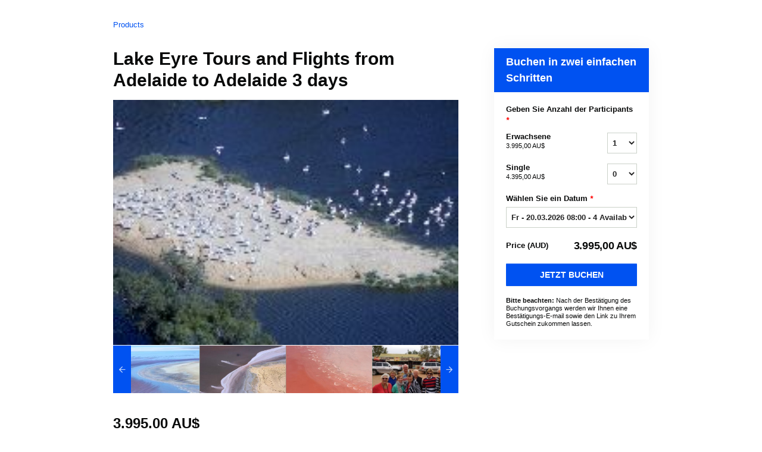

--- FILE ---
content_type: text/html; charset=UTF-8
request_url: https://spiritsafaris.rezdy.com/updateTotalPrice
body_size: 1250
content:
{"sessions":["439574615","439574613","439574612","439574616","439574604","439574614","439574608","439574611","439574606","439574609","439574610","439574605","439574617"],"sessionTimeLabel":{"439574615":"Fr - 20.03.2026 08:00 - 4 Available","439574613":"Fr - 27.03.2026 08:00 - 4 Available","439574612":"Fr - 10.04.2026 08:00 - 4 Available","439574616":"Fr - 17.04.2026 08:00 - 4 Available","439574604":"Fr - 01.05.2026 08:00 - 4 Available","439574614":"Fr - 08.05.2026 08:00 - 4 Available","439574608":"Fr - 15.05.2026 08:00 - 4 Available","439574611":"Fr - 22.05.2026 08:00 - 4 Available","439574606":"Fr - 29.05.2026 08:00 - 4 Available","439574609":"Fr - 05.06.2026 08:00 - 4 Available","439574610":"Fr - 12.06.2026 08:00 - 4 Available","439574605":"Fr - 19.06.2026 08:00 - 4 Available","439574617":"Fr - 26.06.2026 08:00 - 4 Available"},"totalPrice":{"439574615":"3.995,00\u00a0AU$","439574613":"3.995,00\u00a0AU$","439574612":"3.995,00\u00a0AU$","439574616":"3.995,00\u00a0AU$","439574604":"3.995,00\u00a0AU$","439574614":"3.995,00\u00a0AU$","439574608":"3.995,00\u00a0AU$","439574611":"3.995,00\u00a0AU$","439574606":"3.995,00\u00a0AU$","439574609":"3.995,00\u00a0AU$","439574610":"3.995,00\u00a0AU$","439574605":"3.995,00\u00a0AU$","439574617":"3.995,00\u00a0AU$"},"pricePerOption":{"439574615":{"37967366":"3.995,00\u00a0AU$","49731552":"4.395,00\u00a0AU$"},"439574613":{"37967366":"3.995,00\u00a0AU$","49731552":"4.395,00\u00a0AU$"},"439574612":{"37967366":"3.995,00\u00a0AU$","49731552":"4.395,00\u00a0AU$"},"439574616":{"37967366":"3.995,00\u00a0AU$","49731552":"4.395,00\u00a0AU$"},"439574604":{"37967366":"3.995,00\u00a0AU$","49731552":"4.395,00\u00a0AU$"},"439574614":{"37967366":"3.995,00\u00a0AU$","49731552":"4.395,00\u00a0AU$"},"439574608":{"37967366":"3.995,00\u00a0AU$","49731552":"4.395,00\u00a0AU$"},"439574611":{"37967366":"3.995,00\u00a0AU$","49731552":"4.395,00\u00a0AU$"},"439574606":{"37967366":"3.995,00\u00a0AU$","49731552":"4.395,00\u00a0AU$"},"439574609":{"37967366":"3.995,00\u00a0AU$","49731552":"4.395,00\u00a0AU$"},"439574610":{"37967366":"3.995,00\u00a0AU$","49731552":"4.395,00\u00a0AU$"},"439574605":{"37967366":"3.995,00\u00a0AU$","49731552":"4.395,00\u00a0AU$"},"439574617":{"37967366":"3.995,00\u00a0AU$","49731552":"4.395,00\u00a0AU$"}},"activeSession":{"439574615":true,"439574613":true,"439574612":true,"439574616":true,"439574604":true,"439574614":true,"439574608":true,"439574611":true,"439574606":true,"439574609":true,"439574610":true,"439574605":true,"439574617":true},"waitlist":{"439574615":false,"439574613":false,"439574612":false,"439574616":false,"439574604":false,"439574614":false,"439574608":false,"439574611":false,"439574606":false,"439574609":false,"439574610":false,"439574605":false,"439574617":false},"sessionTimeFormat":{"439574615":"2026-03-20","439574613":"2026-03-27","439574612":"2026-04-10","439574616":"2026-04-17","439574604":"2026-05-01","439574614":"2026-05-08","439574608":"2026-05-15","439574611":"2026-05-22","439574606":"2026-05-29","439574609":"2026-06-05","439574610":"2026-06-12","439574605":"2026-06-19","439574617":"2026-06-26"},"quantitiesPerOption":{"439574615":{"37967366":{"0":0,"1":1,"2":2,"3":3,"4":4,"5":5,"6":6,"7":7,"8":8,"9":9,"10":10,"11":11,"12":12,"13":13,"14":14,"15":15,"16":16,"17":17,"18":18,"19":19,"20":20,"more":">20"},"49731552":{"0":0,"1":1,"2":2,"3":3,"4":4,"5":5,"6":6,"7":7,"8":8,"9":9,"10":10,"11":11,"12":12,"13":13,"14":14,"15":15,"16":16,"17":17,"18":18,"19":19,"20":20,"more":">20"}},"439574613":{"37967366":{"0":0,"1":1,"2":2,"3":3,"4":4,"5":5,"6":6,"7":7,"8":8,"9":9,"10":10,"11":11,"12":12,"13":13,"14":14,"15":15,"16":16,"17":17,"18":18,"19":19,"20":20,"more":">20"},"49731552":{"0":0,"1":1,"2":2,"3":3,"4":4,"5":5,"6":6,"7":7,"8":8,"9":9,"10":10,"11":11,"12":12,"13":13,"14":14,"15":15,"16":16,"17":17,"18":18,"19":19,"20":20,"more":">20"}},"439574612":{"37967366":{"0":0,"1":1,"2":2,"3":3,"4":4,"5":5,"6":6,"7":7,"8":8,"9":9,"10":10,"11":11,"12":12,"13":13,"14":14,"15":15,"16":16,"17":17,"18":18,"19":19,"20":20,"more":">20"},"49731552":{"0":0,"1":1,"2":2,"3":3,"4":4,"5":5,"6":6,"7":7,"8":8,"9":9,"10":10,"11":11,"12":12,"13":13,"14":14,"15":15,"16":16,"17":17,"18":18,"19":19,"20":20,"more":">20"}},"439574616":{"37967366":{"0":0,"1":1,"2":2,"3":3,"4":4,"5":5,"6":6,"7":7,"8":8,"9":9,"10":10,"11":11,"12":12,"13":13,"14":14,"15":15,"16":16,"17":17,"18":18,"19":19,"20":20,"more":">20"},"49731552":{"0":0,"1":1,"2":2,"3":3,"4":4,"5":5,"6":6,"7":7,"8":8,"9":9,"10":10,"11":11,"12":12,"13":13,"14":14,"15":15,"16":16,"17":17,"18":18,"19":19,"20":20,"more":">20"}},"439574604":{"37967366":{"0":0,"1":1,"2":2,"3":3,"4":4,"5":5,"6":6,"7":7,"8":8,"9":9,"10":10,"11":11,"12":12,"13":13,"14":14,"15":15,"16":16,"17":17,"18":18,"19":19,"20":20,"more":">20"},"49731552":{"0":0,"1":1,"2":2,"3":3,"4":4,"5":5,"6":6,"7":7,"8":8,"9":9,"10":10,"11":11,"12":12,"13":13,"14":14,"15":15,"16":16,"17":17,"18":18,"19":19,"20":20,"more":">20"}},"439574614":{"37967366":{"0":0,"1":1,"2":2,"3":3,"4":4,"5":5,"6":6,"7":7,"8":8,"9":9,"10":10,"11":11,"12":12,"13":13,"14":14,"15":15,"16":16,"17":17,"18":18,"19":19,"20":20,"more":">20"},"49731552":{"0":0,"1":1,"2":2,"3":3,"4":4,"5":5,"6":6,"7":7,"8":8,"9":9,"10":10,"11":11,"12":12,"13":13,"14":14,"15":15,"16":16,"17":17,"18":18,"19":19,"20":20,"more":">20"}},"439574608":{"37967366":{"0":0,"1":1,"2":2,"3":3,"4":4,"5":5,"6":6,"7":7,"8":8,"9":9,"10":10,"11":11,"12":12,"13":13,"14":14,"15":15,"16":16,"17":17,"18":18,"19":19,"20":20,"more":">20"},"49731552":{"0":0,"1":1,"2":2,"3":3,"4":4,"5":5,"6":6,"7":7,"8":8,"9":9,"10":10,"11":11,"12":12,"13":13,"14":14,"15":15,"16":16,"17":17,"18":18,"19":19,"20":20,"more":">20"}},"439574611":{"37967366":{"0":0,"1":1,"2":2,"3":3,"4":4,"5":5,"6":6,"7":7,"8":8,"9":9,"10":10,"11":11,"12":12,"13":13,"14":14,"15":15,"16":16,"17":17,"18":18,"19":19,"20":20,"more":">20"},"49731552":{"0":0,"1":1,"2":2,"3":3,"4":4,"5":5,"6":6,"7":7,"8":8,"9":9,"10":10,"11":11,"12":12,"13":13,"14":14,"15":15,"16":16,"17":17,"18":18,"19":19,"20":20,"more":">20"}},"439574606":{"37967366":{"0":0,"1":1,"2":2,"3":3,"4":4,"5":5,"6":6,"7":7,"8":8,"9":9,"10":10,"11":11,"12":12,"13":13,"14":14,"15":15,"16":16,"17":17,"18":18,"19":19,"20":20,"more":">20"},"49731552":{"0":0,"1":1,"2":2,"3":3,"4":4,"5":5,"6":6,"7":7,"8":8,"9":9,"10":10,"11":11,"12":12,"13":13,"14":14,"15":15,"16":16,"17":17,"18":18,"19":19,"20":20,"more":">20"}},"439574609":{"37967366":{"0":0,"1":1,"2":2,"3":3,"4":4,"5":5,"6":6,"7":7,"8":8,"9":9,"10":10,"11":11,"12":12,"13":13,"14":14,"15":15,"16":16,"17":17,"18":18,"19":19,"20":20,"more":">20"},"49731552":{"0":0,"1":1,"2":2,"3":3,"4":4,"5":5,"6":6,"7":7,"8":8,"9":9,"10":10,"11":11,"12":12,"13":13,"14":14,"15":15,"16":16,"17":17,"18":18,"19":19,"20":20,"more":">20"}},"439574610":{"37967366":{"0":0,"1":1,"2":2,"3":3,"4":4,"5":5,"6":6,"7":7,"8":8,"9":9,"10":10,"11":11,"12":12,"13":13,"14":14,"15":15,"16":16,"17":17,"18":18,"19":19,"20":20,"more":">20"},"49731552":{"0":0,"1":1,"2":2,"3":3,"4":4,"5":5,"6":6,"7":7,"8":8,"9":9,"10":10,"11":11,"12":12,"13":13,"14":14,"15":15,"16":16,"17":17,"18":18,"19":19,"20":20,"more":">20"}},"439574605":{"37967366":{"0":0,"1":1,"2":2,"3":3,"4":4,"5":5,"6":6,"7":7,"8":8,"9":9,"10":10,"11":11,"12":12,"13":13,"14":14,"15":15,"16":16,"17":17,"18":18,"19":19,"20":20,"more":">20"},"49731552":{"0":0,"1":1,"2":2,"3":3,"4":4,"5":5,"6":6,"7":7,"8":8,"9":9,"10":10,"11":11,"12":12,"13":13,"14":14,"15":15,"16":16,"17":17,"18":18,"19":19,"20":20,"more":">20"}},"439574617":{"37967366":{"0":0,"1":1,"2":2,"3":3,"4":4,"5":5,"6":6,"7":7,"8":8,"9":9,"10":10,"11":11,"12":12,"13":13,"14":14,"15":15,"16":16,"17":17,"18":18,"19":19,"20":20,"more":">20"},"49731552":{"0":0,"1":1,"2":2,"3":3,"4":4,"5":5,"6":6,"7":7,"8":8,"9":9,"10":10,"11":11,"12":12,"13":13,"14":14,"15":15,"16":16,"17":17,"18":18,"19":19,"20":20,"more":">20"}}},"minQuantityOverride":[],"maxQuantityOverride":[]}